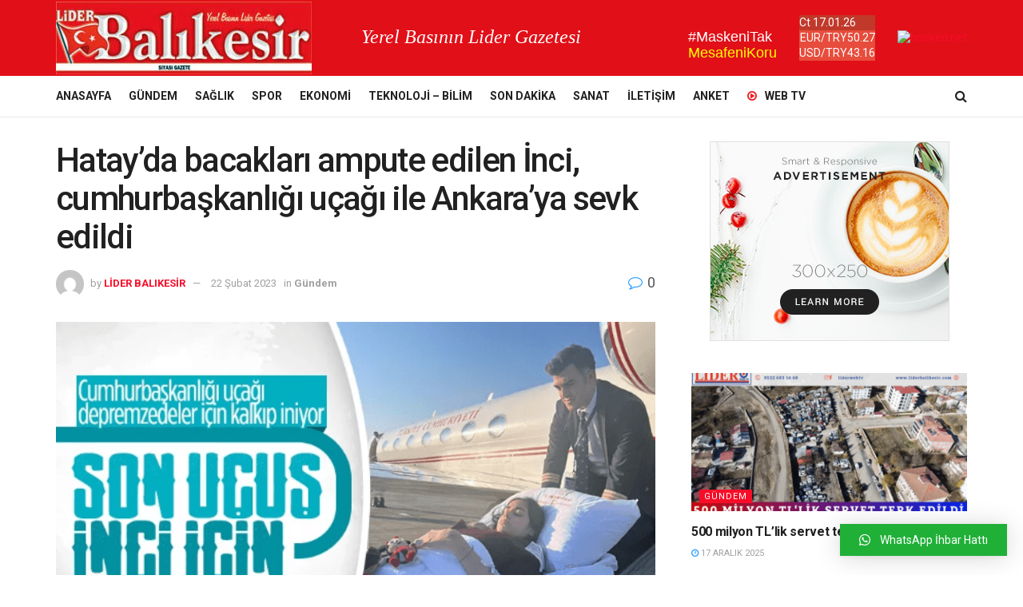

--- FILE ---
content_type: text/html;charset=UTF-8
request_url: https://widgets.booked.net/currency/info?ver=2&domid=765&type=3&id=262431131&scode=124&from_to=EUR_TRY,USD_TRY&wlangid=21&background=e74c3c&color=ffffff&add_background=c0392b&add_color=ffffff&head_color=ffffff&border=null&transparent=0
body_size: 390
content:

		setWidgetData({ "results": [ { "widget_type":"3", "widget_id":"262431131", "html_code":"<table cellpadding=\"0\" cellspacing=\"0\" class=\"booked-curr-100tab\" style=\"background:#e74c3c; border: ; color:#ffffff; border-radius:px; -moz-border-radius:px;\"><thead><tr><td colspan=\"2\" class=\"booked-curr-100tab-header\" style=\"background:#c0392b; color:#ffffff; border-top-left-radius: px; border-top-right-radius: px;\">Ct 17.01.26</td></tr></thead><tbody><tr><th><a href=\"https://bookeder.com/currency-converter/?from_to=EUR_TRY\" class=\"booked-curr-100tab-curr\" style=\"color:#ffffff;\">EUR/TRY</a></th><td class=\"booked-curr-100tab-rate\" style=\"color:#ffffff;\">50.27</td></tr><tr><th><a href=\"https://bookeder.com/currency-converter/?from_to=USD_TRY\" class=\"booked-curr-100tab-curr\" style=\"color:#ffffff;\">USD/TRY</a></th><td class=\"booked-curr-100tab-rate\" style=\"color:#ffffff;\">43.16</td></tr></tbody></table>" } ] });
	